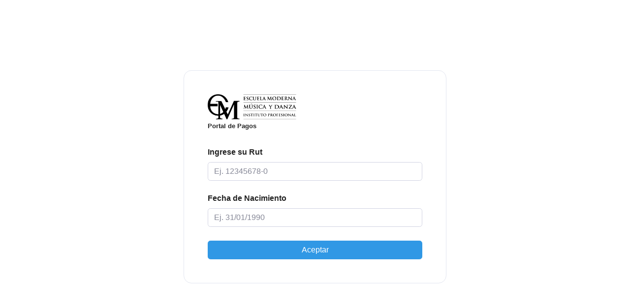

--- FILE ---
content_type: text/html
request_url: http://pagos.emoderna.cl/
body_size: 1482
content:
<!DOCTYPE html>
<html lang="es">
  <head>
	<meta http-equiv="X-UA-Compatible" content="IE=edge">
	<meta name="viewport" content="width=device-width, initial-scale=1.0">
	<meta name="description" content="">
	<meta name="author" content="">
	<title>Portal de Pago ~ Escuela Moderna, Ven a vivir tu pasi�n</title>
	<link rel="shortcut icon"    href="img/favicon.png" type="image/x-icon" /> <!-- For iPhone -->
	<link rel="apple-touch-icon" href="img/emmd-touch-icon-02.png"> <!-- For iPhone Retina display -->
	<link rel="apple-touch-icon" sizes="180x180" href="img/apple-emmd-touchicon-114-04.png"> <!-- For iPad -->
	<link rel="apple-touch-icon" sizes="152x152" href="img/emmd-touch-icon-03.png"> <!-- For iPad Retina display -->
	<link rel="apple-touch-icon" sizes="167x167" href="img/apple-emmd-touchicon-144-05.png">

	<!-- Custom fonts for this template-->
	<link href="vendor/fontawesome-free/css/all.min.css" rel="stylesheet" type="text/css">
	<link rel="preconnect" href="https://fonts.googleapis.com">
	<link rel="preconnect" href="https://fonts.gstatic.com" crossorigin>

	<link href="https://fonts.googleapis.com/css2?family=Barlow+Condensed:ital,wght@0,100;0,200;0,300;0,400;1,200;1,300;1,400&display=swap" rel="stylesheet">

	<!-- Custom styles for this template-->
	<link href="css/emoderna.css" rel="stylesheet">
	<link href="css/sb-admin-2.css" rel="stylesheet">

  </head>

  <body onLoad="window.location='/index.php/'">
</body>
</html>

--- FILE ---
content_type: text/html; charset=UTF-8
request_url: http://pagos.emoderna.cl/index.php/
body_size: 8375
content:

<!DOCTYPE html>
<html lang="es">
<head>
<!-- Google tag (gtag.js) -->
<script async src="https://www.googletagmanager.com/gtag/js?id=G-FC13XE39GH"></script>
<script>
  window.dataLayer = window.dataLayer || [];
  function gtag(){dataLayer.push(arguments);}
  gtag('js', new Date());

  gtag('config', 'G-FC13XE39GH');
</script>
  <meta http-equiv="X-UA-Compatible" content="IE=edge">
  <meta name="viewport" content="width=device-width, initial-scale=1, shrink-to-fit=no">
  <meta name="description" content="">
  <meta name="author" content="">
  <title>Portal de Pago ~ Escuela Moderna, Ven a vivir tu pasión1</title>
<link rel="shortcut icon"    href="/img/favicon.png" type="image/x-icon" /> <!-- For iPhone -->
<link rel="apple-touch-icon" href="/img/emmd-touch-icon-02.png"> <!-- For iPhone Retina display -->
<link rel="apple-touch-icon" sizes="180x180" href="/img/apple-emmd-touchicon-114-04.png"> <!-- For iPad -->
<link rel="apple-touch-icon" sizes="152x152" href="/img/emmd-touch-icon-03.png"> <!-- For iPad Retina display -->
<link rel="apple-touch-icon" sizes="167x167" href="/img/apple-emmd-touchicon-144-05.png">

  <!-- Custom fonts for this template-->
  <link href="/vendor/fontawesome-free/css/all.min.css" rel="stylesheet" type="text/css">
<link rel="preconnect" href="https://fonts.googleapis.com">
<link rel="preconnect" href="https://fonts.gstatic.com" crossorigin>

<link href="https://fonts.googleapis.com/css2?family=Barlow+Condensed:ital,wght@0,100;0,200;0,300;0,400;1,200;1,300;1,400&display=swap" rel="stylesheet">

  <!-- Custom styles for this template-->
<link href="/css/emoderna.css" rel="stylesheet">
<link href="/css/sb-admin-2.css" rel="stylesheet">

</head>
<body id="page-top">

<section class="vh-100" style="background-color: #FFFFFF;">
  <div class="container py-5 h-100">
    <div class="row d-flex justify-content-center align-items-center h-100">
      <div class="col col-xl-6">
        <div class="card" style="border-radius: 1rem;">
          <div class="row g-0">
            <!--div class="col-md-6 col-lg-5 d-none d-md-block">
              <img src="https://pagos.emoderna.cl/images/persona.jpg"
                alt="login form" class="img-fluid" style="border-radius: 1rem 0 0 1rem;" />
            </div-->
            <div class="col-md-12 col-lg-12 d-flex align-items-center">
              <div class="card-body p-4 p-lg-5 text-black">
				<form class="user" method="post" action="https://pagos.emoderna.cl/index.php/pagos/" >
				
                  <div class="d-flex align-items-center mb-0 pb-1">
                    <img src="/img/logo-bn.png" style="width:180px;">
                  </div>
				  
				  <div class="d-flex align-items-center mb-3 pb-3 small font-weight-bold">
                    Portal de Pagos
                  </div>

                  <div class="form-outline mb-4">
						<label for="rut"><b>Ingrese su Rut</b></label>
						<input type="text" class="form-control" id="rut" name="rut" value="" placeholder="Ej. 12345678-0">
                  </div>

                  <div class="form-outline mb-4">
                    <label for="rut"><b>Fecha de Nacimiento</b></label>
						<input type="text" class="form-control" id="rut" name="fnacmiento" value="" placeholder="Ej. 31/01/1990">
                  </div>

                  <div class="pt-1 mb-0">
                    <input type="submit" id="boton" name="boton" class="btn btn-info btn-block" value="Aceptar"  >
                  </div>
					<!--<span class="small">Copyright &copy; Escuela Moderna, 2021</span>-->
                </form>
              </div>
            </div>
          </div>
        </div>
      </div>
    </div>
  </div>
</section>


<!-- Modal consultas -->
<div class="modal fade" id="exampleModal" tabindex="-1" role="dialog" aria-labelledby="exampleModalLabel" aria-hidden="true">
  <div class="modal-dialog" role="document">
    <div class="modal-content">
      <div class="modal-header">
        <h5 class="modal-title" id="exampleModalLabel">Dudas, contáctenos</h5>
        <button type="button" class="close" data-dismiss="modal" aria-label="Close">
          <span aria-hidden="true">&times;</span>
        </button>
      </div>
      <div class="modal-body">
		<form class="user" name="formulario" id="formulario" method="post">
			<input type="hidden" id="nuevoadm" name="nuevoadm" value="1" >

				<div class="form-group row">
				  <div class="col-sm-12">
					<label for="asunto"><b>Asunto</b></label>
                    <input type="text" class="form-control" id="asunto" name="asunto" value="" >
                  </div>
				</div>
				<div class="form-group row">
				  <div class="col-sm-12">
					<label for="mensaje"><b>Mensaje</b></label>
                    <textarea class="form-control"  name="mensaje"></textarea>
                  </div>
				</div>

				<div class="form-group row">
					<div class="col-sm-4 text-right">
						<input type="button" id="enviar" class="btn btn-info btn-block" value="Enviar"  >
	                 </div>
				</div>
		</form>
			  
			  </div>
    </div>
  </div>
</div>
<!-- End Modal consultas -->


  <!-- Bootstrap core JavaScript-->
  <script src="/vendor/jquery/jquery.min.js"></script>
  <script src="/vendor/bootstrap/js/bootstrap.bundle.min.js"></script>
  <!-- Core plugin JavaScript-->
  <script src="/vendor/jquery-easing/jquery.easing.min.js"></script>
  <!-- Custom scripts for all pages-->
  <script src="/js/sb-admin-2.min.js"></script>
  <!-- Page level plugins -->
  <script src="/vendor/chart.js/Chart.min.js"></script>


<script>

$('#myModal').on('shown.bs.modal', function () {
  $('#myInput').trigger('focus')
})
//plugin bootstrap minus and plus
//http://jsfiddle.net/laelitenetwork/puJ6G/
$('.btn-number').click(function(e){
    e.preventDefault();
    
    fieldName = $(this).attr('data-field');
    type      = $(this).attr('data-type');
    var input = $("input[name='"+fieldName+"']");
    var currentVal = parseInt(input.val());
    if (!isNaN(currentVal)) {
        if(type == 'minus') {
            
            if(currentVal > input.attr('min')) {
                input.val(currentVal - 1).change();
            } 
            if(parseInt(input.val()) == input.attr('min')) {
                $(this).attr('disabled', true);
            }

        } else if(type == 'plus') {

            if(currentVal < input.attr('max')) {
                input.val(currentVal + 1).change();
            }
            if(parseInt(input.val()) == input.attr('max')) {
                $(this).attr('disabled', true);
            }

        }
    } else {
        input.val(0);
    }
});
$('.input-number').focusin(function(){
   $(this).data('oldValue', $(this).val());
});
$('.input-number').change(function() {
    
    minValue =  parseInt($(this).attr('min'));
    maxValue =  parseInt($(this).attr('max'));
    valueCurrent = parseInt($(this).val());
    
    name = $(this).attr('name');
    if(valueCurrent >= minValue) {
        $(".btn-number[data-type='minus'][data-field='"+name+"']").removeAttr('disabled')
    } else {
        alert('Sorry, the minimum value was reached');
        $(this).val($(this).data('oldValue'));
    }
    if(valueCurrent <= maxValue) {
        $(".btn-number[data-type='plus'][data-field='"+name+"']").removeAttr('disabled')
    } else {
        alert('Sorry, the maximum value was reached');
        $(this).val($(this).data('oldValue'));
    }
    
    
});
$(".input-number").keydown(function (e) {
        // Allow: backspace, delete, tab, escape, enter and .
        if ($.inArray(e.keyCode, [46, 8, 9, 27, 13, 190]) !== -1 ||
             // Allow: Ctrl+A
            (e.keyCode == 65 && e.ctrlKey === true) || 
             // Allow: home, end, left, right
            (e.keyCode >= 35 && e.keyCode <= 39)) {
                 // let it happen, don't do anything
                 return;
        }
        // Ensure that it is a number and stop the keypress
        if ((e.shiftKey || (e.keyCode < 48 || e.keyCode > 57)) && (e.keyCode < 96 || e.keyCode > 105)) {
            e.preventDefault();
        }
    });
</script>

</script>

</body>
</html>



--- FILE ---
content_type: text/css
request_url: http://pagos.emoderna.cl/css/emoderna.css
body_size: 8221
content:
      .txtespecualheader {
		margin:10px: 0 0 0;
        font-family: 'Barlow Condensed', sans-serif;
		font-weight: bold;
		color:#393939;
		text-decoration:none;
      }

      .txtespecualheader a, .txtespecualheader a:hover{
		color:#393939;
		text-decoration:none;
		font-size: 1rem; 
      }


      .bg-menul {
        background-color:#F8F8F8;
		min-width: 224px;

      }


      .bg-menu2 {
        background-color:#ECECEC;

      }

      .nav-item.active {
        background-color:#ECECEC;

      }




#contenido a{
        color::#67B6EF;

      }
	  

.circle {
  width: 36px;
  height: 36px;
  line-height: 35px;
  border-radius: 50%;
  font-size: 22px;
  color: #fff;
  text-align: center;
}

.vertical-line{
	height: 100%;
	width: 1px;
	background-color: #DEDEDE;
}

.opacidad {
  opacity: .45;
  background-color: rgb(255, 255, 255);
}

.btn-number {
	border: 1px solid #DEDEDE;
}


/* Table of contents */
.bd-aside a {
   font-family: 'Barlow Semi Condensed', sans-serif;	
  padding: .1875rem .5rem;
  margin-top: .125rem;
  margin-left: .3125rem;
  color: rgba(0, 0, 0, .65);
  text-decoration: none;
}

.bd-aside a:hover,
.bd-aside a:focus {
  color: rgba(0, 0, 0, .85);
  background-color: rgba(121, 82, 179, .1);
}

.bd-aside .active {
   font-family: 'Barlow Semi Condensed', sans-serif;
  font-weight: 600;
  color: rgba(0, 0, 0, .85);
}

.bd-aside .btn {
  padding: .25rem .5rem;
  font-weight: 600;
  color: rgba(0, 0, 0, .65);
  border: 0;
}

.bd-aside .btn:hover,
.bd-aside .btn:focus {
  color: rgba(0, 0, 0, .85);
  background-color: rgba(121, 82, 179, .1);
}

.bd-aside .btn:focus {
  box-shadow: 0 0 0 1px rgba(121, 82, 179, .7);
}

.bd-aside .btn::before {
  width: 1.25em;
  line-height: 0;
  content: url("data:image/svg+xml,%3csvg xmlns='http://www.w3.org/2000/svg' width='16' height='16' viewBox='0 0 16 16'%3e%3cpath fill='none' stroke='rgba%280,0,0,.5%29' stroke-linecap='round' stroke-linejoin='round' stroke-width='2' d='M5 14l6-6-6-6'/%3e%3c/svg%3e");
  transition: transform .35s ease;

  /* rtl:raw:
  transform: rotate(180deg) translateX(-2px);
  */
  transform-origin: .5em 50%;
}

.bd-aside .btn[aria-expanded="true"]::before {
  transform: rotate(90deg)/* rtl:ignore */;
}


		
      .bd-placeholder-img {
        font-size: 1.125rem;
        text-anchor: middle;
        -webkit-user-select: none;
        -moz-user-select: none;
        user-select: none;
      }

      @media (min-width: 768px) {
        .bd-placeholder-img-lg {
          font-size: 3.5rem;
        }
      }

.opciones { cursor: pointer }

.tabla-pago th, .tabla-pago td, .tabla-pago th small, .tabla-pago td small {
	border:none;
	background-color: none;
	color: black;
	font-weight: 600;
}
.tabla-pago thead tr {
	/*border-bottom: 2px solid black;*/
	box-shadow: inset 0 -4px black;
}
.bg-success-light {
	background-color: #5c993d73;
}
.text-black {
	color: #222 !important;
}
.disabled {
  opacity: .45;
  cursor: not-allowed;
}

.border-right-primary {
  border-right: 0.25rem solid #2645E5 !important;
}

.border-top-primary {
  border-top: 0.25rem solid #2645E5 !important;
}

.border-right-secondary {
  border-right: 0.25rem solid #858796 !important;
}

.border-top-secondary {
  border-top: 0.25rem solid #858796 !important;
}

.border-right-success {
  border-right: 0.25rem solid #5C993D !important;
}

.border-top-success {
  border-top: 0.25rem solid #5C993D !important;
}

.border-right-info {
  border-right: 0.25rem solid #3098E5 !important;
}

.border-top-info {
  border-top: 0.25rem solid #3098E5 !important;
}

.border-right-warning {
  border-right: 0.25rem solid #f6c23e !important;
}

.border-top-warning {
  border-top: 0.25rem solid #f6c23e !important;
}

.border-right-danger {
  border-right: 0.25rem solid #E62F39 !important;
}

.border-top-danger {
  border-top: 0.25rem solid #E62F39 !important;
}

.border-right-light {
  border-right: 0.25rem solid #f8f9fc !important;
}

.border-top-light {
  border-top: 0.25rem solid #f8f9fc !important;
}

.border-right-dark {
  border-right: 0.25rem solid #5a5c69 !important;
}

.border-top-dark {
  border-top: 0.25rem solid #5a5c69 !important;
}


.scrollbar {
margin-left: 30px;
float: left;
height: 300px;
width: 65px;
background: #fff;
overflow-y: scroll;
margin-bottom: 25px;
}
.force-overflow {
min-height: 450px;
}
.text-xl {
	font-size: 1.5rem;
}
.scrollbar-light::-webkit-scrollbar {
height: 10px;
width: 10px;
background-color: #F5F5F5; }

.scrollbar-light::-webkit-scrollbar-thumb {
border-radius: 10px;
-webkit-box-shadow: inset 0 0 6px rgba(0, 0, 0, 0.1);
background-color: #eee; }

.scrollbar-light::-webkit-scrollbar-thumb:hover, .scrollbar-light::-webkit-scrollbar-thumb:hover {
border-radius: 10px;
-webkit-box-shadow: inset 0 0 6px rgba(0, 0, 0, 0.1);
background-color: #ccc; }

.scrollbar-light {
scrollbar-color: #eee #F5F5F5;
}

.scrollbar-light:hover, .scrollbar-light:active {
scrollbar-color: #ccc #F5F5F5;
}

.scrollbar-primary::-webkit-scrollbar {
width: 12px;
background-color: #F5F5F5; }

.scrollbar-primary::-webkit-scrollbar-thumb {
border-radius: 10px;
-webkit-box-shadow: inset 0 0 6px rgba(0, 0, 0, 0.1);
background-color: #4285F4; }

.scrollbar-primary {
scrollbar-color: #4285F4 #F5F5F5;
}

.scrollbar-danger::-webkit-scrollbar-track {
-webkit-box-shadow: inset 0 0 6px rgba(0, 0, 0, 0.1);
background-color: #F5F5F5;
border-radius: 10px; }

.scrollbar-danger::-webkit-scrollbar {
width: 12px;
background-color: #F5F5F5; }

.scrollbar-danger::-webkit-scrollbar-thumb {
border-radius: 10px;
-webkit-box-shadow: inset 0 0 6px rgba(0, 0, 0, 0.1);
background-color: #ff3547; }

.scrollbar-danger {
scrollbar-color: #ff3547 #F5F5F5;
}

.scrollbar-warning::-webkit-scrollbar-track {
-webkit-box-shadow: inset 0 0 6px rgba(0, 0, 0, 0.1);
background-color: #F5F5F5;
border-radius: 10px; }

.scrollbar-warning::-webkit-scrollbar {
width: 12px;
background-color: #F5F5F5; }

.scrollbar-warning::-webkit-scrollbar-thumb {
border-radius: 10px;
-webkit-box-shadow: inset 0 0 6px rgba(0, 0, 0, 0.1);
background-color: #FF8800; }

.scrollbar-warning {
scrollbar-color: #FF8800 #F5F5F5;
}

.scrollbar-success::-webkit-scrollbar-track {
-webkit-box-shadow: inset 0 0 6px rgba(0, 0, 0, 0.1);
background-color: #F5F5F5;
border-radius: 10px; }

.scrollbar-success::-webkit-scrollbar {
width: 12px;
background-color: #F5F5F5; }

.scrollbar-success::-webkit-scrollbar-thumb {
border-radius: 10px;
-webkit-box-shadow: inset 0 0 6px rgba(0, 0, 0, 0.1);
background-color: #00C851; }

.scrollbar-success {
scrollbar-color: #00C851 #F5F5F5;
}

.scrollbar-info::-webkit-scrollbar-track {
-webkit-box-shadow: inset 0 0 6px rgba(0, 0, 0, 0.1);
background-color: #F5F5F5;
border-radius: 10px; }

.scrollbar-info::-webkit-scrollbar {
width: 12px;
background-color: #F5F5F5; }

.scrollbar-info::-webkit-scrollbar-thumb {
border-radius: 10px;
-webkit-box-shadow: inset 0 0 6px rgba(0, 0, 0, 0.1);
background-color: #33b5e5; }

.scrollbar-info {
scrollbar-color: #33b5e5 #F5F5F5;
}

.scrollbar-default::-webkit-scrollbar-track {
-webkit-box-shadow: inset 0 0 6px rgba(0, 0, 0, 0.1);
background-color: #F5F5F5;
border-radius: 10px; }

.scrollbar-default::-webkit-scrollbar {
width: 12px;
background-color: #F5F5F5; }

.scrollbar-default::-webkit-scrollbar-thumb {
border-radius: 10px;
-webkit-box-shadow: inset 0 0 6px rgba(0, 0, 0, 0.1);
background-color: #2BBBAD; }

.scrollbar-default {
scrollbar-color: #2BBBAD #F5F5F5;
}

.scrollbar-secondary::-webkit-scrollbar-track {
-webkit-box-shadow: inset 0 0 6px rgba(0, 0, 0, 0.1);
background-color: #F5F5F5;
border-radius: 10px; }

.scrollbar-secondary::-webkit-scrollbar {
width: 12px;
background-color: #F5F5F5; }

.scrollbar-secondary::-webkit-scrollbar-thumb {
border-radius: 10px;
-webkit-box-shadow: inset 0 0 6px rgba(0, 0, 0, 0.1);
background-color: #aa66cc; }

.scrollbar-secondary {
scrollbar-color: #aa66cc #F5F5F5;
}

.container-v2 {
	max-width: 100% !important;
}
.controls {
	pointer-events: none;
}

.controls-on {
	pointer-events: auto;
}
.table.table-padding-reduced th, .table.table-padding-reduced td {
    padding: 0.25rem 0.75rem;
}

@media (min-width: 768px) {
	.full-rounded {
		border-radius: 3rem;
	}

	.container-v2 {
		max-width: 95% !important;
	}
}

--- FILE ---
content_type: text/css
request_url: http://pagos.emoderna.cl/css/emoderna.css
body_size: 1884
content:
      .txtespecualheader {
		margin:10px: 0 0 0;
        font-family: 'Barlow Condensed', sans-serif;
		font-weight: bold;
		color:#393939;
		text-decoration:none;
      }

      .txtespecualheader a, .txtespecualheader a:hover{
		color:#393939;
		text-decoration:none;
		font-size: 1rem; 
      }


      .bg-menul {
        background-color:#F8F8F8;
		min-width: 224px;

      }


      .bg-menu2 {
        background-color:#ECECEC;

      }

      .nav-item.active {
        background-color:#ECECEC;

      }




#contenido a{
        color::#67B6EF;

      }
	  

.circle {
  width: 36px;
  height: 36px;
  line-height: 35px;
  border-radius: 50%;
  font-size: 22px;
  color: #fff;
  text-align: center;
}

.vertical-line{
	height: 100%;
	width: 1px;
	background-color: #DEDEDE;
}

.opacidad {
  opacity: .45;
  background-color: rgb(255, 255, 255);
}

.btn-number {
	border: 1px solid #DEDEDE;
}


/* Table of contents */
.bd-aside a {
   font-family: 'Barlow Semi Condensed', sans-serif;	
  padding: .1875rem .5rem;
  margin-top: .125rem;
  margin-left: .3125rem;
  color: rgba(0, 0, 0, .65);
  text-decoration: none;
}

.bd-aside a:hover,
.bd-aside a:focus {
  color: rgba(0, 0, 0, .85);
  background-color: rgba(121, 82, 179, .1);
}

.bd-aside .active {
   font-family: 'Barlow Semi Condensed', sans-serif;
  font-weight: 600;
  color: rgba(0, 0, 0, .85);
}

.bd-aside .btn {
  padding: .25rem .5rem;
  font-weight: 600;
  color: rgba(0, 0, 0, .65);
  border: 0;
}

.bd-aside .btn:hover,
.bd-aside .btn:focus {
  color: rgba(0, 0, 0, .85);
  background-color: rgba(121, 82, 179, .1);
}

.bd-aside .btn:focus {
  box-shadow: 0 0 0 1px rgba(121, 82, 179, .7);
}

.bd-aside .btn::before {
  width: 1.25em;
  line-height: 0;
  content: url("data:image/svg+xml,%3csvg xmlns='http://www.w3.org/2000/svg' width='16' height='16' viewBox='0 0 16 16'%3e%3cpath fill='none' stroke='rgba%280,0,0,.5%29' stroke-linecap='round' stroke-linejoin='round' stroke-width='2' d='M5 14l6-6-6-6'/%3e%3c/svg%3e");
  transition: transform .35s ease;

  /* rtl:raw:
  transform: rotate(180deg) translateX(-2px);
  */
  transform-origin: .5em 50%;
}

.bd-aside .btn[aria-expanded="true"]::before {
  transform: rotate(90deg)/* rtl:ignore */;
}


		
      .bd-placeholder-img {
        font-size: 1.125rem;
        text-anchor: middle;
        -webkit-user-select: none;
        -moz-user-select: none;
        user-select: none;
      }

      @media (min-width: 768px) {
        .bd-placeholder-img-lg {
          font-size: 3.5rem;
        }
      }

.opciones { cursor: pointer }

.tabla-pago th, .tabla-pago td, .tabla-pago th small, .tabla-pago td small {
	border:none;
	background-color: none;
	color: black;
	font-weight: 600;
}
.tabla-pago thead tr {
	/*border-bottom: 2px solid black;*/
	box-shadow: inset 0 -4px black;
}
.bg-success-light {
	background-color: #5c993d73;
}
.text-black {
	color: #222 !important;
}
.disabled {
  opacity: .45;
  cursor: not-allowed;
}

.border-right-primary {
  border-right: 0.25rem solid #2645E5 !important;
}

.border-top-primary {
  border-top: 0.25rem solid #2645E5 !important;
}

.border-right-secondary {
  border-right: 0.25rem solid #858796 !important;
}

.border-top-secondary {
  border-top: 0.25rem solid #858796 !important;
}

.border-right-success {
  border-right: 0.25rem solid #5C993D !important;
}

.border-top-success {
  border-top: 0.25rem solid #5C993D !important;
}

.border-right-info {
  border-right: 0.25rem solid #3098E5 !important;
}

.border-top-info {
  border-top: 0.25rem solid #3098E5 !important;
}

.border-right-warning {
  border-right: 0.25rem solid #f6c23e !important;
}

.border-top-warning {
  border-top: 0.25rem solid #f6c23e !important;
}

.border-right-danger {
  border-right: 0.25rem solid #E62F39 !important;
}

.border-top-danger {
  border-top: 0.25rem solid #E62F39 !important;
}

.border-right-light {
  border-right: 0.25rem solid #f8f9fc !important;
}

.border-top-light {
  border-top: 0.25rem solid #f8f9fc !important;
}

.border-right-dark {
  border-right: 0.25rem solid #5a5c69 !important;
}

.border-top-dark {
  border-top: 0.25rem solid #5a5c69 !important;
}


.scrollbar {
margin-left: 30px;
float: left;
height: 300px;
width: 65px;
background: #fff;
overflow-y: scroll;
margin-bottom: 25px;
}
.force-overflow {
min-height: 450px;
}
.text-xl {
	font-size: 1.5rem;
}
.scrollbar-light::-webkit-scrollbar {
height: 10px;
width: 10px;
background-color: #F5F5F5; }

.scrollbar-light::-webkit-scrollbar-thumb {
border-radius: 10px;
-webkit-box-shadow: inset 0 0 6px rgba(0, 0, 0, 0.1);
background-color: #eee; }

.scrollbar-light::-webkit-scrollbar-thumb:hover, .scrollbar-light::-webkit-scrollbar-thumb:hover {
border-radius: 10px;
-webkit-box-shadow: inset 0 0 6px rgba(0, 0, 0, 0.1);
background-color: #ccc; }

.scrollbar-light {
scrollbar-color: #eee #F5F5F5;
}

.scrollbar-light:hover, .scrollbar-light:active {
scrollbar-color: #ccc #F5F5F5;
}

.scrollbar-primary::-webkit-scrollbar {
width: 12px;
background-color: #F5F5F5; }

.scrollbar-primary::-webkit-scrollbar-thumb {
border-radius: 10px;
-webkit-box-shadow: inset 0 0 6px rgba(0, 0, 0, 0.1);
background-color: #4285F4; }

.scrollbar-primary {
scrollbar-color: #4285F4 #F5F5F5;
}

.scrollbar-danger::-webkit-scrollbar-track {
-webkit-box-shadow: inset 0 0 6px rgba(0, 0, 0, 0.1);
background-color: #F5F5F5;
border-radius: 10px; }

.scrollbar-danger::-webkit-scrollbar {
width: 12px;
background-color: #F5F5F5; }

.scrollbar-danger::-webkit-scrollbar-thumb {
border-radius: 10px;
-webkit-box-shadow: inset 0 0 6px rgba(0, 0, 0, 0.1);
background-color: #ff3547; }

.scrollbar-danger {
scrollbar-color: #ff3547 #F5F5F5;
}

.scrollbar-warning::-webkit-scrollbar-track {
-webkit-box-shadow: inset 0 0 6px rgba(0, 0, 0, 0.1);
background-color: #F5F5F5;
border-radius: 10px; }

.scrollbar-warning::-webkit-scrollbar {
width: 12px;
background-color: #F5F5F5; }

.scrollbar-warning::-webkit-scrollbar-thumb {
border-radius: 10px;
-webkit-box-shadow: inset 0 0 6px rgba(0, 0, 0, 0.1);
background-color: #FF8800; }

.scrollbar-warning {
scrollbar-color: #FF8800 #F5F5F5;
}

.scrollbar-success::-webkit-scrollbar-track {
-webkit-box-shadow: inset 0 0 6px rgba(0, 0, 0, 0.1);
background-color: #F5F5F5;
border-radius: 10px; }

.scrollbar-success::-webkit-scrollbar {
width: 12px;
background-color: #F5F5F5; }

.scrollbar-success::-webkit-scrollbar-thumb {
border-radius: 10px;
-webkit-box-shadow: inset 0 0 6px rgba(0, 0, 0, 0.1);
background-color: #00C851; }

.scrollbar-success {
scrollbar-color: #00C851 #F5F5F5;
}

.scrollbar-info::-webkit-scrollbar-track {
-webkit-box-shadow: inset 0 0 6px rgba(0, 0, 0, 0.1);
background-color: #F5F5F5;
border-radius: 10px; }

.scrollbar-info::-webkit-scrollbar {
width: 12px;
background-color: #F5F5F5; }

.scrollbar-info::-webkit-scrollbar-thumb {
border-radius: 10px;
-webkit-box-shadow: inset 0 0 6px rgba(0, 0, 0, 0.1);
background-color: #33b5e5; }

.scrollbar-info {
scrollbar-color: #33b5e5 #F5F5F5;
}

.scrollbar-default::-webkit-scrollbar-track {
-webkit-box-shadow: inset 0 0 6px rgba(0, 0, 0, 0.1);
background-color: #F5F5F5;
border-radius: 10px; }

.scrollbar-default::-webkit-scrollbar {
width: 12px;
background-color: #F5F5F5; }

.scrollbar-default::-webkit-scrollbar-thumb {
border-radius: 10px;
-webkit-box-shadow: inset 0 0 6px rgba(0, 0, 0, 0.1);
background-color: #2BBBAD; }

.scrollbar-default {
scrollbar-color: #2BBBAD #F5F5F5;
}

.scrollbar-secondary::-webkit-scrollbar-track {
-webkit-box-shadow: inset 0 0 6px rgba(0, 0, 0, 0.1);
background-color: #F5F5F5;
border-radius: 10px; }

.scrollbar-secondary::-webkit-scrollbar {
width: 12px;
background-color: #F5F5F5; }

.scrollbar-secondary::-webkit-scrollbar-thumb {
border-radius: 10px;
-webkit-box-shadow: inset 0 0 6px rgba(0, 0, 0, 0.1);
background-color: #aa66cc; }

.scrollbar-secondary {
scrollbar-color: #aa66cc #F5F5F5;
}

.container-v2 {
	max-width: 100% !important;
}
.controls {
	pointer-events: none;
}

.controls-on {
	pointer-events: auto;
}
.table.table-padding-reduced th, .table.table-padding-reduced td {
    padding: 0.25rem 0.75rem;
}

@media (min-width: 768px) {
	.full-rounded {
		border-radius: 3rem;
	}

	.container-v2 {
		max-width: 95% !important;
	}
}

--- FILE ---
content_type: application/javascript
request_url: http://pagos.emoderna.cl/js/sb-admin-2.min.js
body_size: 1272
content:
/*!
 * Start Bootstrap - SB Admin 2 v4.1.1 (https://startbootstrap.com/themes/sb-admin-2)
 * Copyright 2013-2020 Start Bootstrap
 * Licensed under MIT (https://github.com/StartBootstrap/startbootstrap-sb-admin-2/blob/master/LICENSE)
 */

!function(s){"use strict";s("#sidebarToggle, #sidebarToggleTop").on("click",function(e){s("body").toggleClass("sidebar-toggled"),s(".sidebar").toggleClass("toggled"),s(".sidebar").hasClass("toggled")&&s(".sidebar .collapse").collapse("hide")}),s(window).resize(function(){s(window).width()<768&&s(".sidebar .collapse").collapse("hide"),s(window).width()<480&&!s(".sidebar").hasClass("toggled")&&(s("body").addClass("sidebar-toggled"),s(".sidebar").addClass("toggled"),s(".sidebar .collapse").collapse("hide"))}),s("body.fixed-nav .sidebar").on("mousewheel DOMMouseScroll wheel",function(e){if(768<s(window).width()){var o=e.originalEvent,l=o.wheelDelta||-o.detail;this.scrollTop+=30*(l<0?1:-1),e.preventDefault()}}),s(document).on("scroll",function(){100<s(this).scrollTop()?s(".scroll-to-top").fadeIn():s(".scroll-to-top").fadeOut()}),s(document).on("click","a.scroll-to-top",function(e){var o=s(this);s("html, body").stop().animate({scrollTop:s(o.attr("href")).offset().top},1e3,"easeInOutExpo"),e.preventDefault()})}(jQuery);